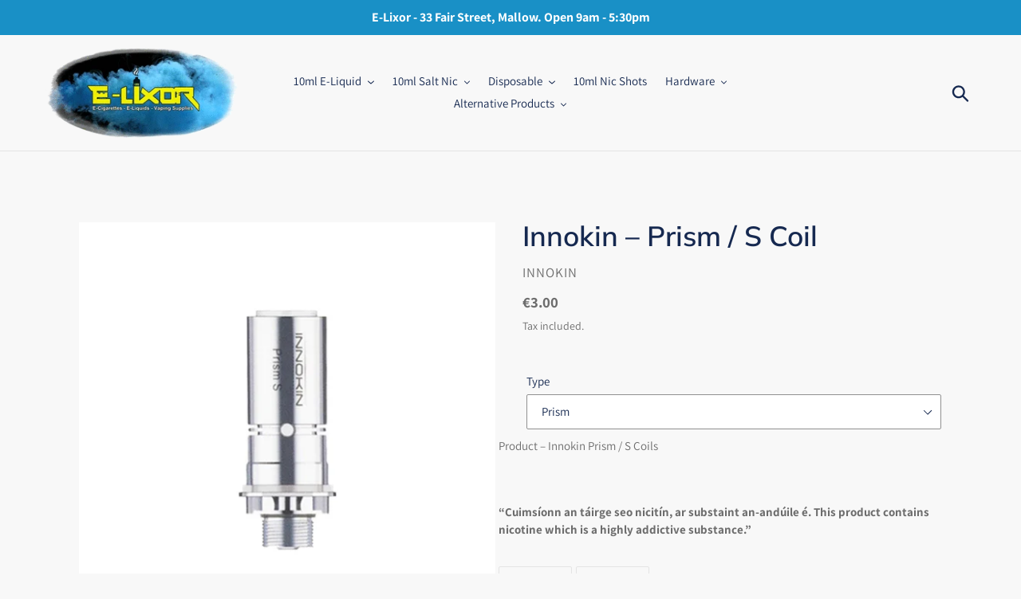

--- FILE ---
content_type: text/html; charset=utf-8
request_url: https://www.e-lixor.com/products/innokin-prism-s-coils-5-pack
body_size: 17549
content:
<!doctype html>
<html class="no-js" lang="en">
<head>
  <meta charset="utf-8">
  <meta http-equiv="X-UA-Compatible" content="IE=edge,chrome=1">
  <meta name="viewport" content="width=device-width,initial-scale=1">
  <meta name="theme-color" content="#da2f0c">
  <link rel="canonical" href="https://www.e-lixor.com/products/innokin-prism-s-coils-5-pack"><link rel="shortcut icon" href="//www.e-lixor.com/cdn/shop/files/favicon-32x32_32x32.png?v=1613690135" type="image/png">

  <link href="//www.e-lixor.com/cdn/shop/t/31/assets/theme.scss.css?v=62007717546193753821762773845" rel="stylesheet" type="text/css" media="all" />

  <script>
    var theme = {
      breakpoints: {
        medium: 750,
        large: 990,
        widescreen: 1400
      },
      strings: {
        addToCart: "Add to cart",
        soldOut: "Sold out",
        unavailable: "Unavailable",
        regularPrice: "Regular price",
        salePrice: "Sale price",
        sale: "Sale",
        showMore: "Show More",
        showLess: "Show Less",
        addressError: "Error looking up that address",
        addressNoResults: "No results for that address",
        addressQueryLimit: "You have exceeded the Google API usage limit. Consider upgrading to a \u003ca href=\"https:\/\/developers.google.com\/maps\/premium\/usage-limits\"\u003ePremium Plan\u003c\/a\u003e.",
        authError: "There was a problem authenticating your Google Maps account.",
        newWindow: "Opens in a new window.",
        external: "Opens external website.",
        newWindowExternal: "Opens external website in a new window.",
        removeLabel: "Remove [product]",
        update: "Update",
        quantity: "Quantity",
        discountedTotal: "Discounted total",
        regularTotal: "Regular total",
        priceColumn: "See Price column for discount details.",
        quantityMinimumMessage: "Quantity must be 1 or more",
        cartError: "There was an error while updating your cart. Please try again.",
        removedItemMessage: "Removed \u003cspan class=\"cart__removed-product-details\"\u003e([quantity]) [link]\u003c\/span\u003e from your cart.",
        unitPrice: "Unit price",
        unitPriceSeparator: "per",
        oneCartCount: "1 item",
        otherCartCount: "[count] items",
        quantityLabel: "Quantity: [count]"
      },
      moneyFormat: "€{{amount}}",
      moneyFormatWithCurrency: "€{{amount}} EUR"
    }

    document.documentElement.className = document.documentElement.className.replace('no-js', 'js');
  </script><script src="//www.e-lixor.com/cdn/shop/t/31/assets/lazysizes.js?v=94224023136283657951590028448" async="async"></script>
  <script src="//www.e-lixor.com/cdn/shop/t/31/assets/vendor.js?v=12001839194546984181590028456" defer="defer"></script>
  <script src="//www.e-lixor.com/cdn/shop/t/31/assets/theme.js?v=104057360740276033241590028452" defer="defer"></script>

  <script>window.performance && window.performance.mark && window.performance.mark('shopify.content_for_header.start');</script><meta id="shopify-digital-wallet" name="shopify-digital-wallet" content="/15651893/digital_wallets/dialog">
<meta name="shopify-checkout-api-token" content="9fa11d0188b956933e9bbd4d2d1b3eec">
<meta id="in-context-paypal-metadata" data-shop-id="15651893" data-venmo-supported="false" data-environment="production" data-locale="en_US" data-paypal-v4="true" data-currency="EUR">
<link rel="alternate" type="application/json+oembed" href="https://www.e-lixor.com/products/innokin-prism-s-coils-5-pack.oembed">
<script async="async" src="/checkouts/internal/preloads.js?locale=en-IE"></script>
<script id="shopify-features" type="application/json">{"accessToken":"9fa11d0188b956933e9bbd4d2d1b3eec","betas":["rich-media-storefront-analytics"],"domain":"www.e-lixor.com","predictiveSearch":true,"shopId":15651893,"locale":"en"}</script>
<script>var Shopify = Shopify || {};
Shopify.shop = "e-lixor-vaping-mallow.myshopify.com";
Shopify.locale = "en";
Shopify.currency = {"active":"EUR","rate":"1.0"};
Shopify.country = "IE";
Shopify.theme = {"name":"Debut","id":80803233834,"schema_name":"Debut","schema_version":"13.3.0","theme_store_id":796,"role":"main"};
Shopify.theme.handle = "null";
Shopify.theme.style = {"id":null,"handle":null};
Shopify.cdnHost = "www.e-lixor.com/cdn";
Shopify.routes = Shopify.routes || {};
Shopify.routes.root = "/";</script>
<script type="module">!function(o){(o.Shopify=o.Shopify||{}).modules=!0}(window);</script>
<script>!function(o){function n(){var o=[];function n(){o.push(Array.prototype.slice.apply(arguments))}return n.q=o,n}var t=o.Shopify=o.Shopify||{};t.loadFeatures=n(),t.autoloadFeatures=n()}(window);</script>
<script id="shop-js-analytics" type="application/json">{"pageType":"product"}</script>
<script defer="defer" async type="module" src="//www.e-lixor.com/cdn/shopifycloud/shop-js/modules/v2/client.init-shop-cart-sync_IZsNAliE.en.esm.js"></script>
<script defer="defer" async type="module" src="//www.e-lixor.com/cdn/shopifycloud/shop-js/modules/v2/chunk.common_0OUaOowp.esm.js"></script>
<script type="module">
  await import("//www.e-lixor.com/cdn/shopifycloud/shop-js/modules/v2/client.init-shop-cart-sync_IZsNAliE.en.esm.js");
await import("//www.e-lixor.com/cdn/shopifycloud/shop-js/modules/v2/chunk.common_0OUaOowp.esm.js");

  window.Shopify.SignInWithShop?.initShopCartSync?.({"fedCMEnabled":true,"windoidEnabled":true});

</script>
<script>(function() {
  var isLoaded = false;
  function asyncLoad() {
    if (isLoaded) return;
    isLoaded = true;
    var urls = ["https:\/\/age-verification.hulkapps.com\/hulk_age_verifier.js?shop=e-lixor-vaping-mallow.myshopify.com","https:\/\/api.omegatheme.com\/facebook-chat\/facebook-chat.js?v=1636026782\u0026shop=e-lixor-vaping-mallow.myshopify.com","https:\/\/product-labels-pro.bsscommerce.com\/js\/product_label.js?shop=e-lixor-vaping-mallow.myshopify.com","https:\/\/cdn.shopify.com\/s\/files\/1\/0184\/4255\/1360\/files\/xmas.v7.min.js?v=1645163498\u0026shop=e-lixor-vaping-mallow.myshopify.com"];
    for (var i = 0; i < urls.length; i++) {
      var s = document.createElement('script');
      s.type = 'text/javascript';
      s.async = true;
      s.src = urls[i];
      var x = document.getElementsByTagName('script')[0];
      x.parentNode.insertBefore(s, x);
    }
  };
  if(window.attachEvent) {
    window.attachEvent('onload', asyncLoad);
  } else {
    window.addEventListener('load', asyncLoad, false);
  }
})();</script>
<script id="__st">var __st={"a":15651893,"offset":0,"reqid":"e2c0eb72-5124-48cd-95ac-d82b05bf3f06-1768414175","pageurl":"www.e-lixor.com\/products\/innokin-prism-s-coils-5-pack","u":"779eaee4c1cf","p":"product","rtyp":"product","rid":4451484958762};</script>
<script>window.ShopifyPaypalV4VisibilityTracking = true;</script>
<script id="form-persister">!function(){'use strict';const t='contact',e='new_comment',n=[[t,t],['blogs',e],['comments',e],[t,'customer']],o='password',r='form_key',c=['recaptcha-v3-token','g-recaptcha-response','h-captcha-response',o],s=()=>{try{return window.sessionStorage}catch{return}},i='__shopify_v',u=t=>t.elements[r],a=function(){const t=[...n].map((([t,e])=>`form[action*='/${t}']:not([data-nocaptcha='true']) input[name='form_type'][value='${e}']`)).join(',');var e;return e=t,()=>e?[...document.querySelectorAll(e)].map((t=>t.form)):[]}();function m(t){const e=u(t);a().includes(t)&&(!e||!e.value)&&function(t){try{if(!s())return;!function(t){const e=s();if(!e)return;const n=u(t);if(!n)return;const o=n.value;o&&e.removeItem(o)}(t);const e=Array.from(Array(32),(()=>Math.random().toString(36)[2])).join('');!function(t,e){u(t)||t.append(Object.assign(document.createElement('input'),{type:'hidden',name:r})),t.elements[r].value=e}(t,e),function(t,e){const n=s();if(!n)return;const r=[...t.querySelectorAll(`input[type='${o}']`)].map((({name:t})=>t)),u=[...c,...r],a={};for(const[o,c]of new FormData(t).entries())u.includes(o)||(a[o]=c);n.setItem(e,JSON.stringify({[i]:1,action:t.action,data:a}))}(t,e)}catch(e){console.error('failed to persist form',e)}}(t)}const f=t=>{if('true'===t.dataset.persistBound)return;const e=function(t,e){const n=function(t){return'function'==typeof t.submit?t.submit:HTMLFormElement.prototype.submit}(t).bind(t);return function(){let t;return()=>{t||(t=!0,(()=>{try{e(),n()}catch(t){(t=>{console.error('form submit failed',t)})(t)}})(),setTimeout((()=>t=!1),250))}}()}(t,(()=>{m(t)}));!function(t,e){if('function'==typeof t.submit&&'function'==typeof e)try{t.submit=e}catch{}}(t,e),t.addEventListener('submit',(t=>{t.preventDefault(),e()})),t.dataset.persistBound='true'};!function(){function t(t){const e=(t=>{const e=t.target;return e instanceof HTMLFormElement?e:e&&e.form})(t);e&&m(e)}document.addEventListener('submit',t),document.addEventListener('DOMContentLoaded',(()=>{const e=a();for(const t of e)f(t);var n;n=document.body,new window.MutationObserver((t=>{for(const e of t)if('childList'===e.type&&e.addedNodes.length)for(const t of e.addedNodes)1===t.nodeType&&'FORM'===t.tagName&&a().includes(t)&&f(t)})).observe(n,{childList:!0,subtree:!0,attributes:!1}),document.removeEventListener('submit',t)}))}()}();</script>
<script integrity="sha256-4kQ18oKyAcykRKYeNunJcIwy7WH5gtpwJnB7kiuLZ1E=" data-source-attribution="shopify.loadfeatures" defer="defer" src="//www.e-lixor.com/cdn/shopifycloud/storefront/assets/storefront/load_feature-a0a9edcb.js" crossorigin="anonymous"></script>
<script data-source-attribution="shopify.dynamic_checkout.dynamic.init">var Shopify=Shopify||{};Shopify.PaymentButton=Shopify.PaymentButton||{isStorefrontPortableWallets:!0,init:function(){window.Shopify.PaymentButton.init=function(){};var t=document.createElement("script");t.src="https://www.e-lixor.com/cdn/shopifycloud/portable-wallets/latest/portable-wallets.en.js",t.type="module",document.head.appendChild(t)}};
</script>
<script data-source-attribution="shopify.dynamic_checkout.buyer_consent">
  function portableWalletsHideBuyerConsent(e){var t=document.getElementById("shopify-buyer-consent"),n=document.getElementById("shopify-subscription-policy-button");t&&n&&(t.classList.add("hidden"),t.setAttribute("aria-hidden","true"),n.removeEventListener("click",e))}function portableWalletsShowBuyerConsent(e){var t=document.getElementById("shopify-buyer-consent"),n=document.getElementById("shopify-subscription-policy-button");t&&n&&(t.classList.remove("hidden"),t.removeAttribute("aria-hidden"),n.addEventListener("click",e))}window.Shopify?.PaymentButton&&(window.Shopify.PaymentButton.hideBuyerConsent=portableWalletsHideBuyerConsent,window.Shopify.PaymentButton.showBuyerConsent=portableWalletsShowBuyerConsent);
</script>
<script data-source-attribution="shopify.dynamic_checkout.cart.bootstrap">document.addEventListener("DOMContentLoaded",(function(){function t(){return document.querySelector("shopify-accelerated-checkout-cart, shopify-accelerated-checkout")}if(t())Shopify.PaymentButton.init();else{new MutationObserver((function(e,n){t()&&(Shopify.PaymentButton.init(),n.disconnect())})).observe(document.body,{childList:!0,subtree:!0})}}));
</script>
<link id="shopify-accelerated-checkout-styles" rel="stylesheet" media="screen" href="https://www.e-lixor.com/cdn/shopifycloud/portable-wallets/latest/accelerated-checkout-backwards-compat.css" crossorigin="anonymous">
<style id="shopify-accelerated-checkout-cart">
        #shopify-buyer-consent {
  margin-top: 1em;
  display: inline-block;
  width: 100%;
}

#shopify-buyer-consent.hidden {
  display: none;
}

#shopify-subscription-policy-button {
  background: none;
  border: none;
  padding: 0;
  text-decoration: underline;
  font-size: inherit;
  cursor: pointer;
}

#shopify-subscription-policy-button::before {
  box-shadow: none;
}

      </style>

<script>window.performance && window.performance.mark && window.performance.mark('shopify.content_for_header.end');</script>
<!-- XO-InsertCode -->



<!-- End: XO-InsertCode Header-->
<meta property="og:image" content="https://cdn.shopify.com/s/files/1/1565/1893/products/T20SCoil.jpg?v=1645267695" />
<meta property="og:image:secure_url" content="https://cdn.shopify.com/s/files/1/1565/1893/products/T20SCoil.jpg?v=1645267695" />
<meta property="og:image:width" content="2040" />
<meta property="og:image:height" content="2040" />
<link href="https://monorail-edge.shopifysvc.com" rel="dns-prefetch">
<script>(function(){if ("sendBeacon" in navigator && "performance" in window) {try {var session_token_from_headers = performance.getEntriesByType('navigation')[0].serverTiming.find(x => x.name == '_s').description;} catch {var session_token_from_headers = undefined;}var session_cookie_matches = document.cookie.match(/_shopify_s=([^;]*)/);var session_token_from_cookie = session_cookie_matches && session_cookie_matches.length === 2 ? session_cookie_matches[1] : "";var session_token = session_token_from_headers || session_token_from_cookie || "";function handle_abandonment_event(e) {var entries = performance.getEntries().filter(function(entry) {return /monorail-edge.shopifysvc.com/.test(entry.name);});if (!window.abandonment_tracked && entries.length === 0) {window.abandonment_tracked = true;var currentMs = Date.now();var navigation_start = performance.timing.navigationStart;var payload = {shop_id: 15651893,url: window.location.href,navigation_start,duration: currentMs - navigation_start,session_token,page_type: "product"};window.navigator.sendBeacon("https://monorail-edge.shopifysvc.com/v1/produce", JSON.stringify({schema_id: "online_store_buyer_site_abandonment/1.1",payload: payload,metadata: {event_created_at_ms: currentMs,event_sent_at_ms: currentMs}}));}}window.addEventListener('pagehide', handle_abandonment_event);}}());</script>
<script id="web-pixels-manager-setup">(function e(e,d,r,n,o){if(void 0===o&&(o={}),!Boolean(null===(a=null===(i=window.Shopify)||void 0===i?void 0:i.analytics)||void 0===a?void 0:a.replayQueue)){var i,a;window.Shopify=window.Shopify||{};var t=window.Shopify;t.analytics=t.analytics||{};var s=t.analytics;s.replayQueue=[],s.publish=function(e,d,r){return s.replayQueue.push([e,d,r]),!0};try{self.performance.mark("wpm:start")}catch(e){}var l=function(){var e={modern:/Edge?\/(1{2}[4-9]|1[2-9]\d|[2-9]\d{2}|\d{4,})\.\d+(\.\d+|)|Firefox\/(1{2}[4-9]|1[2-9]\d|[2-9]\d{2}|\d{4,})\.\d+(\.\d+|)|Chrom(ium|e)\/(9{2}|\d{3,})\.\d+(\.\d+|)|(Maci|X1{2}).+ Version\/(15\.\d+|(1[6-9]|[2-9]\d|\d{3,})\.\d+)([,.]\d+|)( \(\w+\)|)( Mobile\/\w+|) Safari\/|Chrome.+OPR\/(9{2}|\d{3,})\.\d+\.\d+|(CPU[ +]OS|iPhone[ +]OS|CPU[ +]iPhone|CPU IPhone OS|CPU iPad OS)[ +]+(15[._]\d+|(1[6-9]|[2-9]\d|\d{3,})[._]\d+)([._]\d+|)|Android:?[ /-](13[3-9]|1[4-9]\d|[2-9]\d{2}|\d{4,})(\.\d+|)(\.\d+|)|Android.+Firefox\/(13[5-9]|1[4-9]\d|[2-9]\d{2}|\d{4,})\.\d+(\.\d+|)|Android.+Chrom(ium|e)\/(13[3-9]|1[4-9]\d|[2-9]\d{2}|\d{4,})\.\d+(\.\d+|)|SamsungBrowser\/([2-9]\d|\d{3,})\.\d+/,legacy:/Edge?\/(1[6-9]|[2-9]\d|\d{3,})\.\d+(\.\d+|)|Firefox\/(5[4-9]|[6-9]\d|\d{3,})\.\d+(\.\d+|)|Chrom(ium|e)\/(5[1-9]|[6-9]\d|\d{3,})\.\d+(\.\d+|)([\d.]+$|.*Safari\/(?![\d.]+ Edge\/[\d.]+$))|(Maci|X1{2}).+ Version\/(10\.\d+|(1[1-9]|[2-9]\d|\d{3,})\.\d+)([,.]\d+|)( \(\w+\)|)( Mobile\/\w+|) Safari\/|Chrome.+OPR\/(3[89]|[4-9]\d|\d{3,})\.\d+\.\d+|(CPU[ +]OS|iPhone[ +]OS|CPU[ +]iPhone|CPU IPhone OS|CPU iPad OS)[ +]+(10[._]\d+|(1[1-9]|[2-9]\d|\d{3,})[._]\d+)([._]\d+|)|Android:?[ /-](13[3-9]|1[4-9]\d|[2-9]\d{2}|\d{4,})(\.\d+|)(\.\d+|)|Mobile Safari.+OPR\/([89]\d|\d{3,})\.\d+\.\d+|Android.+Firefox\/(13[5-9]|1[4-9]\d|[2-9]\d{2}|\d{4,})\.\d+(\.\d+|)|Android.+Chrom(ium|e)\/(13[3-9]|1[4-9]\d|[2-9]\d{2}|\d{4,})\.\d+(\.\d+|)|Android.+(UC? ?Browser|UCWEB|U3)[ /]?(15\.([5-9]|\d{2,})|(1[6-9]|[2-9]\d|\d{3,})\.\d+)\.\d+|SamsungBrowser\/(5\.\d+|([6-9]|\d{2,})\.\d+)|Android.+MQ{2}Browser\/(14(\.(9|\d{2,})|)|(1[5-9]|[2-9]\d|\d{3,})(\.\d+|))(\.\d+|)|K[Aa][Ii]OS\/(3\.\d+|([4-9]|\d{2,})\.\d+)(\.\d+|)/},d=e.modern,r=e.legacy,n=navigator.userAgent;return n.match(d)?"modern":n.match(r)?"legacy":"unknown"}(),u="modern"===l?"modern":"legacy",c=(null!=n?n:{modern:"",legacy:""})[u],f=function(e){return[e.baseUrl,"/wpm","/b",e.hashVersion,"modern"===e.buildTarget?"m":"l",".js"].join("")}({baseUrl:d,hashVersion:r,buildTarget:u}),m=function(e){var d=e.version,r=e.bundleTarget,n=e.surface,o=e.pageUrl,i=e.monorailEndpoint;return{emit:function(e){var a=e.status,t=e.errorMsg,s=(new Date).getTime(),l=JSON.stringify({metadata:{event_sent_at_ms:s},events:[{schema_id:"web_pixels_manager_load/3.1",payload:{version:d,bundle_target:r,page_url:o,status:a,surface:n,error_msg:t},metadata:{event_created_at_ms:s}}]});if(!i)return console&&console.warn&&console.warn("[Web Pixels Manager] No Monorail endpoint provided, skipping logging."),!1;try{return self.navigator.sendBeacon.bind(self.navigator)(i,l)}catch(e){}var u=new XMLHttpRequest;try{return u.open("POST",i,!0),u.setRequestHeader("Content-Type","text/plain"),u.send(l),!0}catch(e){return console&&console.warn&&console.warn("[Web Pixels Manager] Got an unhandled error while logging to Monorail."),!1}}}}({version:r,bundleTarget:l,surface:e.surface,pageUrl:self.location.href,monorailEndpoint:e.monorailEndpoint});try{o.browserTarget=l,function(e){var d=e.src,r=e.async,n=void 0===r||r,o=e.onload,i=e.onerror,a=e.sri,t=e.scriptDataAttributes,s=void 0===t?{}:t,l=document.createElement("script"),u=document.querySelector("head"),c=document.querySelector("body");if(l.async=n,l.src=d,a&&(l.integrity=a,l.crossOrigin="anonymous"),s)for(var f in s)if(Object.prototype.hasOwnProperty.call(s,f))try{l.dataset[f]=s[f]}catch(e){}if(o&&l.addEventListener("load",o),i&&l.addEventListener("error",i),u)u.appendChild(l);else{if(!c)throw new Error("Did not find a head or body element to append the script");c.appendChild(l)}}({src:f,async:!0,onload:function(){if(!function(){var e,d;return Boolean(null===(d=null===(e=window.Shopify)||void 0===e?void 0:e.analytics)||void 0===d?void 0:d.initialized)}()){var d=window.webPixelsManager.init(e)||void 0;if(d){var r=window.Shopify.analytics;r.replayQueue.forEach((function(e){var r=e[0],n=e[1],o=e[2];d.publishCustomEvent(r,n,o)})),r.replayQueue=[],r.publish=d.publishCustomEvent,r.visitor=d.visitor,r.initialized=!0}}},onerror:function(){return m.emit({status:"failed",errorMsg:"".concat(f," has failed to load")})},sri:function(e){var d=/^sha384-[A-Za-z0-9+/=]+$/;return"string"==typeof e&&d.test(e)}(c)?c:"",scriptDataAttributes:o}),m.emit({status:"loading"})}catch(e){m.emit({status:"failed",errorMsg:(null==e?void 0:e.message)||"Unknown error"})}}})({shopId: 15651893,storefrontBaseUrl: "https://www.e-lixor.com",extensionsBaseUrl: "https://extensions.shopifycdn.com/cdn/shopifycloud/web-pixels-manager",monorailEndpoint: "https://monorail-edge.shopifysvc.com/unstable/produce_batch",surface: "storefront-renderer",enabledBetaFlags: ["2dca8a86","a0d5f9d2"],webPixelsConfigList: [{"id":"175276369","eventPayloadVersion":"v1","runtimeContext":"LAX","scriptVersion":"1","type":"CUSTOM","privacyPurposes":["MARKETING"],"name":"Meta pixel (migrated)"},{"id":"shopify-app-pixel","configuration":"{}","eventPayloadVersion":"v1","runtimeContext":"STRICT","scriptVersion":"0450","apiClientId":"shopify-pixel","type":"APP","privacyPurposes":["ANALYTICS","MARKETING"]},{"id":"shopify-custom-pixel","eventPayloadVersion":"v1","runtimeContext":"LAX","scriptVersion":"0450","apiClientId":"shopify-pixel","type":"CUSTOM","privacyPurposes":["ANALYTICS","MARKETING"]}],isMerchantRequest: false,initData: {"shop":{"name":"E-Lixor Vaping","paymentSettings":{"currencyCode":"EUR"},"myshopifyDomain":"e-lixor-vaping-mallow.myshopify.com","countryCode":"IE","storefrontUrl":"https:\/\/www.e-lixor.com"},"customer":null,"cart":null,"checkout":null,"productVariants":[{"price":{"amount":3.0,"currencyCode":"EUR"},"product":{"title":"Innokin – Prism \/  S Coil","vendor":"Innokin","id":"4451484958762","untranslatedTitle":"Innokin – Prism \/  S Coil","url":"\/products\/innokin-prism-s-coils-5-pack","type":"Coils"},"id":"31538580488234","image":{"src":"\/\/www.e-lixor.com\/cdn\/shop\/products\/T20SCoil.jpg?v=1645267695"},"sku":null,"title":"Prism","untranslatedTitle":"Prism"},{"price":{"amount":3.0,"currencyCode":"EUR"},"product":{"title":"Innokin – Prism \/  S Coil","vendor":"Innokin","id":"4451484958762","untranslatedTitle":"Innokin – Prism \/  S Coil","url":"\/products\/innokin-prism-s-coils-5-pack","type":"Coils"},"id":"31538580553770","image":{"src":"\/\/www.e-lixor.com\/cdn\/shop\/products\/T20SCoil.jpg?v=1645267695"},"sku":null,"title":"Prism S","untranslatedTitle":"Prism S"}],"purchasingCompany":null},},"https://www.e-lixor.com/cdn","7cecd0b6w90c54c6cpe92089d5m57a67346",{"modern":"","legacy":""},{"shopId":"15651893","storefrontBaseUrl":"https:\/\/www.e-lixor.com","extensionBaseUrl":"https:\/\/extensions.shopifycdn.com\/cdn\/shopifycloud\/web-pixels-manager","surface":"storefront-renderer","enabledBetaFlags":"[\"2dca8a86\", \"a0d5f9d2\"]","isMerchantRequest":"false","hashVersion":"7cecd0b6w90c54c6cpe92089d5m57a67346","publish":"custom","events":"[[\"page_viewed\",{}],[\"product_viewed\",{\"productVariant\":{\"price\":{\"amount\":3.0,\"currencyCode\":\"EUR\"},\"product\":{\"title\":\"Innokin – Prism \/  S Coil\",\"vendor\":\"Innokin\",\"id\":\"4451484958762\",\"untranslatedTitle\":\"Innokin – Prism \/  S Coil\",\"url\":\"\/products\/innokin-prism-s-coils-5-pack\",\"type\":\"Coils\"},\"id\":\"31538580488234\",\"image\":{\"src\":\"\/\/www.e-lixor.com\/cdn\/shop\/products\/T20SCoil.jpg?v=1645267695\"},\"sku\":null,\"title\":\"Prism\",\"untranslatedTitle\":\"Prism\"}}]]"});</script><script>
  window.ShopifyAnalytics = window.ShopifyAnalytics || {};
  window.ShopifyAnalytics.meta = window.ShopifyAnalytics.meta || {};
  window.ShopifyAnalytics.meta.currency = 'EUR';
  var meta = {"product":{"id":4451484958762,"gid":"gid:\/\/shopify\/Product\/4451484958762","vendor":"Innokin","type":"Coils","handle":"innokin-prism-s-coils-5-pack","variants":[{"id":31538580488234,"price":300,"name":"Innokin – Prism \/  S Coil - Prism","public_title":"Prism","sku":null},{"id":31538580553770,"price":300,"name":"Innokin – Prism \/  S Coil - Prism S","public_title":"Prism S","sku":null}],"remote":false},"page":{"pageType":"product","resourceType":"product","resourceId":4451484958762,"requestId":"e2c0eb72-5124-48cd-95ac-d82b05bf3f06-1768414175"}};
  for (var attr in meta) {
    window.ShopifyAnalytics.meta[attr] = meta[attr];
  }
</script>
<script class="analytics">
  (function () {
    var customDocumentWrite = function(content) {
      var jquery = null;

      if (window.jQuery) {
        jquery = window.jQuery;
      } else if (window.Checkout && window.Checkout.$) {
        jquery = window.Checkout.$;
      }

      if (jquery) {
        jquery('body').append(content);
      }
    };

    var hasLoggedConversion = function(token) {
      if (token) {
        return document.cookie.indexOf('loggedConversion=' + token) !== -1;
      }
      return false;
    }

    var setCookieIfConversion = function(token) {
      if (token) {
        var twoMonthsFromNow = new Date(Date.now());
        twoMonthsFromNow.setMonth(twoMonthsFromNow.getMonth() + 2);

        document.cookie = 'loggedConversion=' + token + '; expires=' + twoMonthsFromNow;
      }
    }

    var trekkie = window.ShopifyAnalytics.lib = window.trekkie = window.trekkie || [];
    if (trekkie.integrations) {
      return;
    }
    trekkie.methods = [
      'identify',
      'page',
      'ready',
      'track',
      'trackForm',
      'trackLink'
    ];
    trekkie.factory = function(method) {
      return function() {
        var args = Array.prototype.slice.call(arguments);
        args.unshift(method);
        trekkie.push(args);
        return trekkie;
      };
    };
    for (var i = 0; i < trekkie.methods.length; i++) {
      var key = trekkie.methods[i];
      trekkie[key] = trekkie.factory(key);
    }
    trekkie.load = function(config) {
      trekkie.config = config || {};
      trekkie.config.initialDocumentCookie = document.cookie;
      var first = document.getElementsByTagName('script')[0];
      var script = document.createElement('script');
      script.type = 'text/javascript';
      script.onerror = function(e) {
        var scriptFallback = document.createElement('script');
        scriptFallback.type = 'text/javascript';
        scriptFallback.onerror = function(error) {
                var Monorail = {
      produce: function produce(monorailDomain, schemaId, payload) {
        var currentMs = new Date().getTime();
        var event = {
          schema_id: schemaId,
          payload: payload,
          metadata: {
            event_created_at_ms: currentMs,
            event_sent_at_ms: currentMs
          }
        };
        return Monorail.sendRequest("https://" + monorailDomain + "/v1/produce", JSON.stringify(event));
      },
      sendRequest: function sendRequest(endpointUrl, payload) {
        // Try the sendBeacon API
        if (window && window.navigator && typeof window.navigator.sendBeacon === 'function' && typeof window.Blob === 'function' && !Monorail.isIos12()) {
          var blobData = new window.Blob([payload], {
            type: 'text/plain'
          });

          if (window.navigator.sendBeacon(endpointUrl, blobData)) {
            return true;
          } // sendBeacon was not successful

        } // XHR beacon

        var xhr = new XMLHttpRequest();

        try {
          xhr.open('POST', endpointUrl);
          xhr.setRequestHeader('Content-Type', 'text/plain');
          xhr.send(payload);
        } catch (e) {
          console.log(e);
        }

        return false;
      },
      isIos12: function isIos12() {
        return window.navigator.userAgent.lastIndexOf('iPhone; CPU iPhone OS 12_') !== -1 || window.navigator.userAgent.lastIndexOf('iPad; CPU OS 12_') !== -1;
      }
    };
    Monorail.produce('monorail-edge.shopifysvc.com',
      'trekkie_storefront_load_errors/1.1',
      {shop_id: 15651893,
      theme_id: 80803233834,
      app_name: "storefront",
      context_url: window.location.href,
      source_url: "//www.e-lixor.com/cdn/s/trekkie.storefront.55c6279c31a6628627b2ba1c5ff367020da294e2.min.js"});

        };
        scriptFallback.async = true;
        scriptFallback.src = '//www.e-lixor.com/cdn/s/trekkie.storefront.55c6279c31a6628627b2ba1c5ff367020da294e2.min.js';
        first.parentNode.insertBefore(scriptFallback, first);
      };
      script.async = true;
      script.src = '//www.e-lixor.com/cdn/s/trekkie.storefront.55c6279c31a6628627b2ba1c5ff367020da294e2.min.js';
      first.parentNode.insertBefore(script, first);
    };
    trekkie.load(
      {"Trekkie":{"appName":"storefront","development":false,"defaultAttributes":{"shopId":15651893,"isMerchantRequest":null,"themeId":80803233834,"themeCityHash":"5261108233558676239","contentLanguage":"en","currency":"EUR","eventMetadataId":"cb4f542f-0a9d-4f6b-9850-a898b2c63198"},"isServerSideCookieWritingEnabled":true,"monorailRegion":"shop_domain","enabledBetaFlags":["65f19447"]},"Session Attribution":{},"S2S":{"facebookCapiEnabled":false,"source":"trekkie-storefront-renderer","apiClientId":580111}}
    );

    var loaded = false;
    trekkie.ready(function() {
      if (loaded) return;
      loaded = true;

      window.ShopifyAnalytics.lib = window.trekkie;

      var originalDocumentWrite = document.write;
      document.write = customDocumentWrite;
      try { window.ShopifyAnalytics.merchantGoogleAnalytics.call(this); } catch(error) {};
      document.write = originalDocumentWrite;

      window.ShopifyAnalytics.lib.page(null,{"pageType":"product","resourceType":"product","resourceId":4451484958762,"requestId":"e2c0eb72-5124-48cd-95ac-d82b05bf3f06-1768414175","shopifyEmitted":true});

      var match = window.location.pathname.match(/checkouts\/(.+)\/(thank_you|post_purchase)/)
      var token = match? match[1]: undefined;
      if (!hasLoggedConversion(token)) {
        setCookieIfConversion(token);
        window.ShopifyAnalytics.lib.track("Viewed Product",{"currency":"EUR","variantId":31538580488234,"productId":4451484958762,"productGid":"gid:\/\/shopify\/Product\/4451484958762","name":"Innokin – Prism \/  S Coil - Prism","price":"3.00","sku":null,"brand":"Innokin","variant":"Prism","category":"Coils","nonInteraction":true,"remote":false},undefined,undefined,{"shopifyEmitted":true});
      window.ShopifyAnalytics.lib.track("monorail:\/\/trekkie_storefront_viewed_product\/1.1",{"currency":"EUR","variantId":31538580488234,"productId":4451484958762,"productGid":"gid:\/\/shopify\/Product\/4451484958762","name":"Innokin – Prism \/  S Coil - Prism","price":"3.00","sku":null,"brand":"Innokin","variant":"Prism","category":"Coils","nonInteraction":true,"remote":false,"referer":"https:\/\/www.e-lixor.com\/products\/innokin-prism-s-coils-5-pack"});
      }
    });


        var eventsListenerScript = document.createElement('script');
        eventsListenerScript.async = true;
        eventsListenerScript.src = "//www.e-lixor.com/cdn/shopifycloud/storefront/assets/shop_events_listener-3da45d37.js";
        document.getElementsByTagName('head')[0].appendChild(eventsListenerScript);

})();</script>
  <script>
  if (!window.ga || (window.ga && typeof window.ga !== 'function')) {
    window.ga = function ga() {
      (window.ga.q = window.ga.q || []).push(arguments);
      if (window.Shopify && window.Shopify.analytics && typeof window.Shopify.analytics.publish === 'function') {
        window.Shopify.analytics.publish("ga_stub_called", {}, {sendTo: "google_osp_migration"});
      }
      console.error("Shopify's Google Analytics stub called with:", Array.from(arguments), "\nSee https://help.shopify.com/manual/promoting-marketing/pixels/pixel-migration#google for more information.");
    };
    if (window.Shopify && window.Shopify.analytics && typeof window.Shopify.analytics.publish === 'function') {
      window.Shopify.analytics.publish("ga_stub_initialized", {}, {sendTo: "google_osp_migration"});
    }
  }
</script>
<script
  defer
  src="https://www.e-lixor.com/cdn/shopifycloud/perf-kit/shopify-perf-kit-3.0.3.min.js"
  data-application="storefront-renderer"
  data-shop-id="15651893"
  data-render-region="gcp-us-east1"
  data-page-type="product"
  data-theme-instance-id="80803233834"
  data-theme-name="Debut"
  data-theme-version="13.3.0"
  data-monorail-region="shop_domain"
  data-resource-timing-sampling-rate="10"
  data-shs="true"
  data-shs-beacon="true"
  data-shs-export-with-fetch="true"
  data-shs-logs-sample-rate="1"
  data-shs-beacon-endpoint="https://www.e-lixor.com/api/collect"
></script>
</head>

<body class="template-product">
<!-- XO-InsertCode -->



<!-- End: XO-InsertCode Body-->

  <a class="in-page-link visually-hidden skip-link" href="#MainContent">Skip to content</a>

  <div id="SearchDrawer" class="search-bar drawer drawer--top" role="dialog" aria-modal="true" aria-label="Search">
    <div class="search-bar__table">
      <div class="search-bar__table-cell search-bar__form-wrapper">
        <form class="search search-bar__form" action="/search" method="get" role="search">
          <input class="search__input search-bar__input" type="search" name="q" value="" placeholder="Search" aria-label="Search">
          <button class="search-bar__submit search__submit btn--link" type="submit">
            <svg aria-hidden="true" focusable="false" role="presentation" class="icon icon-search" viewBox="0 0 37 40"><path d="M35.6 36l-9.8-9.8c4.1-5.4 3.6-13.2-1.3-18.1-5.4-5.4-14.2-5.4-19.7 0-5.4 5.4-5.4 14.2 0 19.7 2.6 2.6 6.1 4.1 9.8 4.1 3 0 5.9-1 8.3-2.8l9.8 9.8c.4.4.9.6 1.4.6s1-.2 1.4-.6c.9-.9.9-2.1.1-2.9zm-20.9-8.2c-2.6 0-5.1-1-7-2.9-3.9-3.9-3.9-10.1 0-14C9.6 9 12.2 8 14.7 8s5.1 1 7 2.9c3.9 3.9 3.9 10.1 0 14-1.9 1.9-4.4 2.9-7 2.9z"/></svg>
            <span class="icon__fallback-text">Submit</span>
          </button>
        </form>
      </div>
      <div class="search-bar__table-cell text-right">
        <button type="button" class="btn--link search-bar__close js-drawer-close">
          <svg aria-hidden="true" focusable="false" role="presentation" class="icon icon-close" viewBox="0 0 40 40"><path d="M23.868 20.015L39.117 4.78c1.11-1.108 1.11-2.77 0-3.877-1.109-1.108-2.773-1.108-3.882 0L19.986 16.137 4.737.904C3.628-.204 1.965-.204.856.904c-1.11 1.108-1.11 2.77 0 3.877l15.249 15.234L.855 35.248c-1.108 1.108-1.108 2.77 0 3.877.555.554 1.248.831 1.942.831s1.386-.277 1.94-.83l15.25-15.234 15.248 15.233c.555.554 1.248.831 1.941.831s1.387-.277 1.941-.83c1.11-1.109 1.11-2.77 0-3.878L23.868 20.015z" class="layer"/></svg>
          <span class="icon__fallback-text">Close search</span>
        </button>
      </div>
    </div>
  </div><style data-shopify>

  .cart-popup {
    box-shadow: 1px 1px 10px 2px rgba(228, 228, 228, 0.5);
  }</style><div class="cart-popup-wrapper cart-popup-wrapper--hidden" role="dialog" aria-modal="true" aria-labelledby="CartPopupHeading" data-cart-popup-wrapper>
  <div class="cart-popup" data-cart-popup tabindex="-1">
    <h2 id="CartPopupHeading" class="cart-popup__heading">Just added to your cart</h2>
    <button class="cart-popup__close" aria-label="Close" data-cart-popup-close><svg aria-hidden="true" focusable="false" role="presentation" class="icon icon-close" viewBox="0 0 40 40"><path d="M23.868 20.015L39.117 4.78c1.11-1.108 1.11-2.77 0-3.877-1.109-1.108-2.773-1.108-3.882 0L19.986 16.137 4.737.904C3.628-.204 1.965-.204.856.904c-1.11 1.108-1.11 2.77 0 3.877l15.249 15.234L.855 35.248c-1.108 1.108-1.108 2.77 0 3.877.555.554 1.248.831 1.942.831s1.386-.277 1.94-.83l15.25-15.234 15.248 15.233c.555.554 1.248.831 1.941.831s1.387-.277 1.941-.83c1.11-1.109 1.11-2.77 0-3.878L23.868 20.015z" class="layer"/></svg></button>

    <div class="cart-popup-item">
      <div class="cart-popup-item__image-wrapper hide" data-cart-popup-image-wrapper>
        <div class="cart-popup-item__image cart-popup-item__image--placeholder" data-cart-popup-image-placeholder>
          <div data-placeholder-size></div>
          <div class="placeholder-background placeholder-background--animation"></div>
        </div>
      </div>
      <div class="cart-popup-item__description">
        <div>
          <div class="cart-popup-item__title" data-cart-popup-title></div>
          <ul class="product-details" aria-label="Product details" data-cart-popup-product-details></ul>
        </div>
        <div class="cart-popup-item__quantity">
          <span class="visually-hidden" data-cart-popup-quantity-label></span>
          <span aria-hidden="true">Qty:</span>
          <span aria-hidden="true" data-cart-popup-quantity></span>
        </div>
      </div>
    </div>

    <a href="/cart" class="cart-popup__cta-link btn btn--secondary-accent">
      View cart (<span data-cart-popup-cart-quantity></span>)
    </a>

    <div class="cart-popup__dismiss">
      <button class="cart-popup__dismiss-button text-link text-link--accent" data-cart-popup-dismiss>
        Continue shopping
      </button>
    </div>
  </div>
</div>

<div id="shopify-section-header" class="shopify-section">
  <style>
    
      .site-header__logo-image {
        max-width: 250px;
      }
    

    
      .site-header__logo-image {
        margin: 0;
      }
    
  </style>


<div data-section-id="header" data-section-type="header-section">
  
    
      <style>
        .announcement-bar {
          background-color: #1990c6;
        }

        .announcement-bar--link:hover {
          

          
            
            background-color: #28a9e4;
          
        }

        .announcement-bar__message {
          color: #ffffff;
        }
      </style>

      
        <div class="announcement-bar">
      

        <p class="announcement-bar__message">E-Lixor - 33 Fair Street, Mallow.  Open 9am - 5:30pm</p>

      
        </div>
      

    
  

  <header class="site-header border-bottom logo--left" role="banner">
    <div class="grid grid--no-gutters grid--table site-header__mobile-nav">
      

      <div class="grid__item medium-up--one-quarter logo-align--left">
        
        
          <div class="h2 site-header__logo">
        
          
<a href="/" class="site-header__logo-image">
              
              <img class="lazyload js"
                   src="//www.e-lixor.com/cdn/shop/files/T1_300x300.gif?v=1613690822"
                   data-src="//www.e-lixor.com/cdn/shop/files/T1_{width}x.gif?v=1613690822"
                   data-widths="[180, 360, 540, 720, 900, 1080, 1296, 1512, 1728, 2048]"
                   data-aspectratio="2.1693548387096775"
                   data-sizes="auto"
                   alt="E-Lixor Vaping"
                   style="width: 600px;"> 
              <noscript>
                
                <img src="//www.e-lixor.com/cdn/shop/files/T1_250x.gif?v=1613690822"
                     srcset="//www.e-lixor.com/cdn/shop/files/T1_250x.gif?v=1613690822 1x, //www.e-lixor.com/cdn/shop/files/T1_250x@2x.gif?v=1613690822 2x"
                     alt="E-Lixor Vaping"
                     style="width: 600px;">
              </noscript>
            </a>
          
        
          </div>
        
      </div>

      
        <nav class="grid__item medium-up--one-half small--hide" id="AccessibleNav" role="navigation">
          <ul class="site-nav list--inline " id="SiteNav">
  



    
      <li class="site-nav--has-dropdown" data-has-dropdowns>
        <button class="site-nav__link site-nav__link--main site-nav__link--button" type="button" aria-expanded="false" aria-controls="SiteNavLabel-10ml-e-liquid">
          <span class="site-nav__label">10ml E-Liquid</span><svg aria-hidden="true" focusable="false" role="presentation" class="icon icon--wide icon-chevron-down" viewBox="0 0 498.98 284.49"><defs><style>.cls-1{fill:#231f20}</style></defs><path class="cls-1" d="M80.93 271.76A35 35 0 0 1 140.68 247l189.74 189.75L520.16 247a35 35 0 1 1 49.5 49.5L355.17 511a35 35 0 0 1-49.5 0L91.18 296.5a34.89 34.89 0 0 1-10.25-24.74z" transform="translate(-80.93 -236.76)"/></svg>
        </button>

        <div class="site-nav__dropdown" id="SiteNavLabel-10ml-e-liquid">
          
            <ul>
              
                <li>
                  <a href="/collections/ivg-50-50"
                  class="site-nav__link site-nav__child-link"
                  
                >
                    <span class="site-nav__label">IVG 50/50</span>
                  </a>
                </li>
              
                <li>
                  <a href="/collections/vampire-vape"
                  class="site-nav__link site-nav__child-link"
                  
                >
                    <span class="site-nav__label">Vampire Vape</span>
                  </a>
                </li>
              
                <li>
                  <a href="/collections/hale"
                  class="site-nav__link site-nav__child-link site-nav__link--last"
                  
                >
                    <span class="site-nav__label">HALE</span>
                  </a>
                </li>
              
            </ul>
          
        </div>
      </li>
    
  



    
      <li class="site-nav--has-dropdown" data-has-dropdowns>
        <button class="site-nav__link site-nav__link--main site-nav__link--button" type="button" aria-expanded="false" aria-controls="SiteNavLabel-10ml-salt-nic">
          <span class="site-nav__label">10ml Salt Nic</span><svg aria-hidden="true" focusable="false" role="presentation" class="icon icon--wide icon-chevron-down" viewBox="0 0 498.98 284.49"><defs><style>.cls-1{fill:#231f20}</style></defs><path class="cls-1" d="M80.93 271.76A35 35 0 0 1 140.68 247l189.74 189.75L520.16 247a35 35 0 1 1 49.5 49.5L355.17 511a35 35 0 0 1-49.5 0L91.18 296.5a34.89 34.89 0 0 1-10.25-24.74z" transform="translate(-80.93 -236.76)"/></svg>
        </button>

        <div class="site-nav__dropdown" id="SiteNavLabel-10ml-salt-nic">
          
            <ul>
              
                <li>
                  <a href="/collections/gold-bar-salts"
                  class="site-nav__link site-nav__child-link"
                  
                >
                    <span class="site-nav__label">Gold Bar Salts</span>
                  </a>
                </li>
              
                <li>
                  <a href="/collections/ritchy-boosted-salt"
                  class="site-nav__link site-nav__child-link"
                  
                >
                    <span class="site-nav__label">Ritchy Boosted Salt</span>
                  </a>
                </li>
              
                <li>
                  <a href="/collections/slushie-bar-salts"
                  class="site-nav__link site-nav__child-link"
                  
                >
                    <span class="site-nav__label">Slushie Bar Salts</span>
                  </a>
                </li>
              
                <li>
                  <a href="/collections/drifter-bar-juice"
                  class="site-nav__link site-nav__child-link"
                  
                >
                    <span class="site-nav__label">Drifter Bar Salts</span>
                  </a>
                </li>
              
                <li>
                  <a href="/collections/maryliq"
                  class="site-nav__link site-nav__child-link"
                  
                >
                    <span class="site-nav__label">MaryLiq</span>
                  </a>
                </li>
              
                <li>
                  <a href="/collections/elfliq"
                  class="site-nav__link site-nav__child-link"
                  
                >
                    <span class="site-nav__label">Elfliq</span>
                  </a>
                </li>
              
                <li>
                  <a href="/collections/ivg-salts"
                  class="site-nav__link site-nav__child-link"
                  
                >
                    <span class="site-nav__label">IVG Salt</span>
                  </a>
                </li>
              
                <li>
                  <a href="/collections/ivg-bar-favorites"
                  class="site-nav__link site-nav__child-link site-nav__link--last"
                  
                >
                    <span class="site-nav__label">IVG Bar Favorites</span>
                  </a>
                </li>
              
            </ul>
          
        </div>
      </li>
    
  



    
      <li class="site-nav--has-dropdown" data-has-dropdowns>
        <button class="site-nav__link site-nav__link--main site-nav__link--button" type="button" aria-expanded="false" aria-controls="SiteNavLabel-disposable">
          <span class="site-nav__label">Disposable</span><svg aria-hidden="true" focusable="false" role="presentation" class="icon icon--wide icon-chevron-down" viewBox="0 0 498.98 284.49"><defs><style>.cls-1{fill:#231f20}</style></defs><path class="cls-1" d="M80.93 271.76A35 35 0 0 1 140.68 247l189.74 189.75L520.16 247a35 35 0 1 1 49.5 49.5L355.17 511a35 35 0 0 1-49.5 0L91.18 296.5a34.89 34.89 0 0 1-10.25-24.74z" transform="translate(-80.93 -236.76)"/></svg>
        </button>

        <div class="site-nav__dropdown" id="SiteNavLabel-disposable">
          
            <ul>
              
                <li>
                  <a href="/collections/lost-mary"
                  class="site-nav__link site-nav__child-link"
                  
                >
                    <span class="site-nav__label">Lost Mary</span>
                  </a>
                </li>
              
                <li>
                  <a href="/collections/lost-mary-bm6000"
                  class="site-nav__link site-nav__child-link site-nav__link--last"
                  
                >
                    <span class="site-nav__label">Lost Mary BM6000</span>
                  </a>
                </li>
              
            </ul>
          
        </div>
      </li>
    
  



    
      <li >
        <a href="/collections/nic-shots"
          class="site-nav__link site-nav__link--main"
          
        >
          <span class="site-nav__label">10ml Nic Shots</span>
        </a>
      </li>
    
  



    
      <li class="site-nav--has-dropdown" data-has-dropdowns>
        <button class="site-nav__link site-nav__link--main site-nav__link--button" type="button" aria-expanded="false" aria-controls="SiteNavLabel-hardware">
          <span class="site-nav__label">Hardware</span><svg aria-hidden="true" focusable="false" role="presentation" class="icon icon--wide icon-chevron-down" viewBox="0 0 498.98 284.49"><defs><style>.cls-1{fill:#231f20}</style></defs><path class="cls-1" d="M80.93 271.76A35 35 0 0 1 140.68 247l189.74 189.75L520.16 247a35 35 0 1 1 49.5 49.5L355.17 511a35 35 0 0 1-49.5 0L91.18 296.5a34.89 34.89 0 0 1-10.25-24.74z" transform="translate(-80.93 -236.76)"/></svg>
        </button>

        <div class="site-nav__dropdown" id="SiteNavLabel-hardware">
          
            <ul>
              
                <li>
                  <a href="/collections/hardware"
                  class="site-nav__link site-nav__child-link"
                  
                >
                    <span class="site-nav__label">Devices</span>
                  </a>
                </li>
              
                <li>
                  <a href="/collections/tanks"
                  class="site-nav__link site-nav__child-link"
                  
                >
                    <span class="site-nav__label">Tanks</span>
                  </a>
                </li>
              
                <li>
                  <a href="/collections/coils"
                  class="site-nav__link site-nav__child-link site-nav__link--last"
                  
                >
                    <span class="site-nav__label">Coils</span>
                  </a>
                </li>
              
            </ul>
          
        </div>
      </li>
    
  



    
      <li class="site-nav--has-dropdown" data-has-dropdowns>
        <button class="site-nav__link site-nav__link--main site-nav__link--button" type="button" aria-expanded="false" aria-controls="SiteNavLabel-alternative-products">
          <span class="site-nav__label">Alternative Products</span><svg aria-hidden="true" focusable="false" role="presentation" class="icon icon--wide icon-chevron-down" viewBox="0 0 498.98 284.49"><defs><style>.cls-1{fill:#231f20}</style></defs><path class="cls-1" d="M80.93 271.76A35 35 0 0 1 140.68 247l189.74 189.75L520.16 247a35 35 0 1 1 49.5 49.5L355.17 511a35 35 0 0 1-49.5 0L91.18 296.5a34.89 34.89 0 0 1-10.25-24.74z" transform="translate(-80.93 -236.76)"/></svg>
        </button>

        <div class="site-nav__dropdown" id="SiteNavLabel-alternative-products">
          
            <ul>
              
                <li>
                  <a href="/collections/greatest-cold-dry-nicotine-pouches-8-16mg"
                  class="site-nav__link site-nav__child-link"
                  
                >
                    <span class="site-nav__label">Greatest Nicotine Pouches 8/16mg</span>
                  </a>
                </li>
              
                <li>
                  <a href="/collections/puff-pouch"
                  class="site-nav__link site-nav__child-link"
                  
                >
                    <span class="site-nav__label">Puff &amp; Pouch 12mg</span>
                  </a>
                </li>
              
                <li>
                  <a href="/collections/white-fox-16mg-g-1"
                  class="site-nav__link site-nav__child-link"
                  
                >
                    <span class="site-nav__label">White Fox Nicotine Pouches 16mg/g</span>
                  </a>
                </li>
              
                <li>
                  <a href="/collections/cuba-white"
                  class="site-nav__link site-nav__child-link"
                  
                >
                    <span class="site-nav__label">CUBA WHITE Nicotine Pouches 16mg/g</span>
                  </a>
                </li>
              
                <li>
                  <a href="/collections/pablo-gold-edition-17mg"
                  class="site-nav__link site-nav__child-link"
                  
                >
                    <span class="site-nav__label">Pablo Gold Edition 17mg</span>
                  </a>
                </li>
              
                <li>
                  <a href="/collections/baow"
                  class="site-nav__link site-nav__child-link"
                  
                >
                    <span class="site-nav__label">BAOW Nicotine Pouches 20mg</span>
                  </a>
                </li>
              
                <li>
                  <a href="/collections/camo-nicotine-pouches"
                  class="site-nav__link site-nav__child-link"
                  
                >
                    <span class="site-nav__label">Camo Nicotine Pouches 25mg</span>
                  </a>
                </li>
              
                <li>
                  <a href="/collections/siberia-nicotine-pouches-33mg-80c"
                  class="site-nav__link site-nav__child-link"
                  
                >
                    <span class="site-nav__label">Siberia -80c Nic Pouches 33mg</span>
                  </a>
                </li>
              
                <li>
                  <a href="/collections/pablo-exclusive-nic-pouches"
                  class="site-nav__link site-nav__child-link"
                  
                >
                    <span class="site-nav__label">Pablo Exclusive Nic Pouches 50mg/g</span>
                  </a>
                </li>
              
                <li>
                  <a href="/collections/iceberg-nic-pouches"
                  class="site-nav__link site-nav__child-link"
                  
                >
                    <span class="site-nav__label">ICEBERG Nicotine Pouches 50mg/g</span>
                  </a>
                </li>
              
                <li>
                  <a href="/collections/cuba-black-nicotine-pouches"
                  class="site-nav__link site-nav__child-link site-nav__link--last"
                  
                >
                    <span class="site-nav__label">CUBA BLACK Nicotine Pouches 50mg/g</span>
                  </a>
                </li>
              
            </ul>
          
        </div>
      </li>
    
  
</ul>

        </nav>
      

      <div class="grid__item medium-up--one-quarter text-right site-header__icons">
        <div class="site-header__icons-wrapper">
          <div class="site-header__search site-header__icon">
            <form action="/search" method="get" class="search-header search search--focus " role="search">
  <input class="search-header__input search__input"
    type="search"
    name="q"
    placeholder="Search"
    aria-label="Search">
  <button class="search-header__submit search__submit btn--link site-header__icon" type="submit">
    <svg aria-hidden="true" focusable="false" role="presentation" class="icon icon-search" viewBox="0 0 37 40"><path d="M35.6 36l-9.8-9.8c4.1-5.4 3.6-13.2-1.3-18.1-5.4-5.4-14.2-5.4-19.7 0-5.4 5.4-5.4 14.2 0 19.7 2.6 2.6 6.1 4.1 9.8 4.1 3 0 5.9-1 8.3-2.8l9.8 9.8c.4.4.9.6 1.4.6s1-.2 1.4-.6c.9-.9.9-2.1.1-2.9zm-20.9-8.2c-2.6 0-5.1-1-7-2.9-3.9-3.9-3.9-10.1 0-14C9.6 9 12.2 8 14.7 8s5.1 1 7 2.9c3.9 3.9 3.9 10.1 0 14-1.9 1.9-4.4 2.9-7 2.9z"/></svg>
    <span class="icon__fallback-text">Submit</span>
  </button>
</form>

          </div>

          <button type="button" class="btn--link site-header__icon site-header__search-toggle js-drawer-open-top">
            <svg aria-hidden="true" focusable="false" role="presentation" class="icon icon-search" viewBox="0 0 37 40"><path d="M35.6 36l-9.8-9.8c4.1-5.4 3.6-13.2-1.3-18.1-5.4-5.4-14.2-5.4-19.7 0-5.4 5.4-5.4 14.2 0 19.7 2.6 2.6 6.1 4.1 9.8 4.1 3 0 5.9-1 8.3-2.8l9.8 9.8c.4.4.9.6 1.4.6s1-.2 1.4-.6c.9-.9.9-2.1.1-2.9zm-20.9-8.2c-2.6 0-5.1-1-7-2.9-3.9-3.9-3.9-10.1 0-14C9.6 9 12.2 8 14.7 8s5.1 1 7 2.9c3.9 3.9 3.9 10.1 0 14-1.9 1.9-4.4 2.9-7 2.9z"/></svg>
            <span class="icon__fallback-text">Search</span>
          </button>

          

           
          
          

          
            <button type="button" class="btn--link site-header__icon site-header__menu js-mobile-nav-toggle mobile-nav--open" aria-controls="MobileNav"  aria-expanded="false" aria-label="Menu">
              <svg aria-hidden="true" focusable="false" role="presentation" class="icon icon-hamburger" viewBox="0 0 37 40"><path d="M33.5 25h-30c-1.1 0-2-.9-2-2s.9-2 2-2h30c1.1 0 2 .9 2 2s-.9 2-2 2zm0-11.5h-30c-1.1 0-2-.9-2-2s.9-2 2-2h30c1.1 0 2 .9 2 2s-.9 2-2 2zm0 23h-30c-1.1 0-2-.9-2-2s.9-2 2-2h30c1.1 0 2 .9 2 2s-.9 2-2 2z"/></svg>
              <svg aria-hidden="true" focusable="false" role="presentation" class="icon icon-close" viewBox="0 0 40 40"><path d="M23.868 20.015L39.117 4.78c1.11-1.108 1.11-2.77 0-3.877-1.109-1.108-2.773-1.108-3.882 0L19.986 16.137 4.737.904C3.628-.204 1.965-.204.856.904c-1.11 1.108-1.11 2.77 0 3.877l15.249 15.234L.855 35.248c-1.108 1.108-1.108 2.77 0 3.877.555.554 1.248.831 1.942.831s1.386-.277 1.94-.83l15.25-15.234 15.248 15.233c.555.554 1.248.831 1.941.831s1.387-.277 1.941-.83c1.11-1.109 1.11-2.77 0-3.878L23.868 20.015z" class="layer"/></svg>
            </button>
          
        </div>

      </div>
    </div>
    <nav class="mobile-nav-wrapper medium-up--hide" role="navigation">
      <ul id="MobileNav" class="mobile-nav">
        
<li class="mobile-nav__item border-bottom">
            
              
              <button type="button" class="btn--link js-toggle-submenu mobile-nav__link" data-target="10ml-e-liquid-1" data-level="1" aria-expanded="false">
                <span class="mobile-nav__label">10ml E-Liquid</span>
                <div class="mobile-nav__icon">
                  <svg aria-hidden="true" focusable="false" role="presentation" class="icon icon-chevron-right" viewBox="0 0 7 11"><path d="M1.5 11A1.5 1.5 0 0 1 .44 8.44L3.38 5.5.44 2.56A1.5 1.5 0 0 1 2.56.44l4 4a1.5 1.5 0 0 1 0 2.12l-4 4A1.5 1.5 0 0 1 1.5 11z" fill="#fff"/></svg>
                </div>
              </button>
              <ul class="mobile-nav__dropdown" data-parent="10ml-e-liquid-1" data-level="2">
                <li class="visually-hidden" tabindex="-1" data-menu-title="2">10ml E-Liquid Menu</li>
                <li class="mobile-nav__item border-bottom">
                  <div class="mobile-nav__table">
                    <div class="mobile-nav__table-cell mobile-nav__return">
                      <button class="btn--link js-toggle-submenu mobile-nav__return-btn" type="button" aria-expanded="true" aria-label="10ml E-Liquid">
                        <svg aria-hidden="true" focusable="false" role="presentation" class="icon icon-chevron-left" viewBox="0 0 7 11"><path d="M5.5.037a1.5 1.5 0 0 1 1.06 2.56l-2.94 2.94 2.94 2.94a1.5 1.5 0 0 1-2.12 2.12l-4-4a1.5 1.5 0 0 1 0-2.12l4-4A1.5 1.5 0 0 1 5.5.037z" fill="#fff" class="layer"/></svg>
                      </button>
                    </div>
                    <span class="mobile-nav__sublist-link mobile-nav__sublist-header mobile-nav__sublist-header--main-nav-parent">
                      <span class="mobile-nav__label">10ml E-Liquid</span>
                    </span>
                  </div>
                </li>

                
                  <li class="mobile-nav__item border-bottom">
                    
                      <a href="/collections/ivg-50-50"
                        class="mobile-nav__sublist-link"
                        
                      >
                        <span class="mobile-nav__label">IVG 50/50</span>
                      </a>
                    
                  </li>
                
                  <li class="mobile-nav__item border-bottom">
                    
                      <a href="/collections/vampire-vape"
                        class="mobile-nav__sublist-link"
                        
                      >
                        <span class="mobile-nav__label">Vampire Vape</span>
                      </a>
                    
                  </li>
                
                  <li class="mobile-nav__item">
                    
                      <a href="/collections/hale"
                        class="mobile-nav__sublist-link"
                        
                      >
                        <span class="mobile-nav__label">HALE</span>
                      </a>
                    
                  </li>
                
              </ul>
            
          </li>
        
<li class="mobile-nav__item border-bottom">
            
              
              <button type="button" class="btn--link js-toggle-submenu mobile-nav__link" data-target="10ml-salt-nic-2" data-level="1" aria-expanded="false">
                <span class="mobile-nav__label">10ml Salt Nic</span>
                <div class="mobile-nav__icon">
                  <svg aria-hidden="true" focusable="false" role="presentation" class="icon icon-chevron-right" viewBox="0 0 7 11"><path d="M1.5 11A1.5 1.5 0 0 1 .44 8.44L3.38 5.5.44 2.56A1.5 1.5 0 0 1 2.56.44l4 4a1.5 1.5 0 0 1 0 2.12l-4 4A1.5 1.5 0 0 1 1.5 11z" fill="#fff"/></svg>
                </div>
              </button>
              <ul class="mobile-nav__dropdown" data-parent="10ml-salt-nic-2" data-level="2">
                <li class="visually-hidden" tabindex="-1" data-menu-title="2">10ml Salt Nic Menu</li>
                <li class="mobile-nav__item border-bottom">
                  <div class="mobile-nav__table">
                    <div class="mobile-nav__table-cell mobile-nav__return">
                      <button class="btn--link js-toggle-submenu mobile-nav__return-btn" type="button" aria-expanded="true" aria-label="10ml Salt Nic">
                        <svg aria-hidden="true" focusable="false" role="presentation" class="icon icon-chevron-left" viewBox="0 0 7 11"><path d="M5.5.037a1.5 1.5 0 0 1 1.06 2.56l-2.94 2.94 2.94 2.94a1.5 1.5 0 0 1-2.12 2.12l-4-4a1.5 1.5 0 0 1 0-2.12l4-4A1.5 1.5 0 0 1 5.5.037z" fill="#fff" class="layer"/></svg>
                      </button>
                    </div>
                    <span class="mobile-nav__sublist-link mobile-nav__sublist-header mobile-nav__sublist-header--main-nav-parent">
                      <span class="mobile-nav__label">10ml Salt Nic</span>
                    </span>
                  </div>
                </li>

                
                  <li class="mobile-nav__item border-bottom">
                    
                      <a href="/collections/gold-bar-salts"
                        class="mobile-nav__sublist-link"
                        
                      >
                        <span class="mobile-nav__label">Gold Bar Salts</span>
                      </a>
                    
                  </li>
                
                  <li class="mobile-nav__item border-bottom">
                    
                      <a href="/collections/ritchy-boosted-salt"
                        class="mobile-nav__sublist-link"
                        
                      >
                        <span class="mobile-nav__label">Ritchy Boosted Salt</span>
                      </a>
                    
                  </li>
                
                  <li class="mobile-nav__item border-bottom">
                    
                      <a href="/collections/slushie-bar-salts"
                        class="mobile-nav__sublist-link"
                        
                      >
                        <span class="mobile-nav__label">Slushie Bar Salts</span>
                      </a>
                    
                  </li>
                
                  <li class="mobile-nav__item border-bottom">
                    
                      <a href="/collections/drifter-bar-juice"
                        class="mobile-nav__sublist-link"
                        
                      >
                        <span class="mobile-nav__label">Drifter Bar Salts</span>
                      </a>
                    
                  </li>
                
                  <li class="mobile-nav__item border-bottom">
                    
                      <a href="/collections/maryliq"
                        class="mobile-nav__sublist-link"
                        
                      >
                        <span class="mobile-nav__label">MaryLiq</span>
                      </a>
                    
                  </li>
                
                  <li class="mobile-nav__item border-bottom">
                    
                      <a href="/collections/elfliq"
                        class="mobile-nav__sublist-link"
                        
                      >
                        <span class="mobile-nav__label">Elfliq</span>
                      </a>
                    
                  </li>
                
                  <li class="mobile-nav__item border-bottom">
                    
                      <a href="/collections/ivg-salts"
                        class="mobile-nav__sublist-link"
                        
                      >
                        <span class="mobile-nav__label">IVG Salt</span>
                      </a>
                    
                  </li>
                
                  <li class="mobile-nav__item">
                    
                      <a href="/collections/ivg-bar-favorites"
                        class="mobile-nav__sublist-link"
                        
                      >
                        <span class="mobile-nav__label">IVG Bar Favorites</span>
                      </a>
                    
                  </li>
                
              </ul>
            
          </li>
        
<li class="mobile-nav__item border-bottom">
            
              
              <button type="button" class="btn--link js-toggle-submenu mobile-nav__link" data-target="disposable-3" data-level="1" aria-expanded="false">
                <span class="mobile-nav__label">Disposable</span>
                <div class="mobile-nav__icon">
                  <svg aria-hidden="true" focusable="false" role="presentation" class="icon icon-chevron-right" viewBox="0 0 7 11"><path d="M1.5 11A1.5 1.5 0 0 1 .44 8.44L3.38 5.5.44 2.56A1.5 1.5 0 0 1 2.56.44l4 4a1.5 1.5 0 0 1 0 2.12l-4 4A1.5 1.5 0 0 1 1.5 11z" fill="#fff"/></svg>
                </div>
              </button>
              <ul class="mobile-nav__dropdown" data-parent="disposable-3" data-level="2">
                <li class="visually-hidden" tabindex="-1" data-menu-title="2">Disposable Menu</li>
                <li class="mobile-nav__item border-bottom">
                  <div class="mobile-nav__table">
                    <div class="mobile-nav__table-cell mobile-nav__return">
                      <button class="btn--link js-toggle-submenu mobile-nav__return-btn" type="button" aria-expanded="true" aria-label="Disposable">
                        <svg aria-hidden="true" focusable="false" role="presentation" class="icon icon-chevron-left" viewBox="0 0 7 11"><path d="M5.5.037a1.5 1.5 0 0 1 1.06 2.56l-2.94 2.94 2.94 2.94a1.5 1.5 0 0 1-2.12 2.12l-4-4a1.5 1.5 0 0 1 0-2.12l4-4A1.5 1.5 0 0 1 5.5.037z" fill="#fff" class="layer"/></svg>
                      </button>
                    </div>
                    <span class="mobile-nav__sublist-link mobile-nav__sublist-header mobile-nav__sublist-header--main-nav-parent">
                      <span class="mobile-nav__label">Disposable</span>
                    </span>
                  </div>
                </li>

                
                  <li class="mobile-nav__item border-bottom">
                    
                      <a href="/collections/lost-mary"
                        class="mobile-nav__sublist-link"
                        
                      >
                        <span class="mobile-nav__label">Lost Mary</span>
                      </a>
                    
                  </li>
                
                  <li class="mobile-nav__item">
                    
                      <a href="/collections/lost-mary-bm6000"
                        class="mobile-nav__sublist-link"
                        
                      >
                        <span class="mobile-nav__label">Lost Mary BM6000</span>
                      </a>
                    
                  </li>
                
              </ul>
            
          </li>
        
<li class="mobile-nav__item border-bottom">
            
              <a href="/collections/nic-shots"
                class="mobile-nav__link"
                
              >
                <span class="mobile-nav__label">10ml Nic Shots</span>
              </a>
            
          </li>
        
<li class="mobile-nav__item border-bottom">
            
              
              <button type="button" class="btn--link js-toggle-submenu mobile-nav__link" data-target="hardware-5" data-level="1" aria-expanded="false">
                <span class="mobile-nav__label">Hardware</span>
                <div class="mobile-nav__icon">
                  <svg aria-hidden="true" focusable="false" role="presentation" class="icon icon-chevron-right" viewBox="0 0 7 11"><path d="M1.5 11A1.5 1.5 0 0 1 .44 8.44L3.38 5.5.44 2.56A1.5 1.5 0 0 1 2.56.44l4 4a1.5 1.5 0 0 1 0 2.12l-4 4A1.5 1.5 0 0 1 1.5 11z" fill="#fff"/></svg>
                </div>
              </button>
              <ul class="mobile-nav__dropdown" data-parent="hardware-5" data-level="2">
                <li class="visually-hidden" tabindex="-1" data-menu-title="2">Hardware Menu</li>
                <li class="mobile-nav__item border-bottom">
                  <div class="mobile-nav__table">
                    <div class="mobile-nav__table-cell mobile-nav__return">
                      <button class="btn--link js-toggle-submenu mobile-nav__return-btn" type="button" aria-expanded="true" aria-label="Hardware">
                        <svg aria-hidden="true" focusable="false" role="presentation" class="icon icon-chevron-left" viewBox="0 0 7 11"><path d="M5.5.037a1.5 1.5 0 0 1 1.06 2.56l-2.94 2.94 2.94 2.94a1.5 1.5 0 0 1-2.12 2.12l-4-4a1.5 1.5 0 0 1 0-2.12l4-4A1.5 1.5 0 0 1 5.5.037z" fill="#fff" class="layer"/></svg>
                      </button>
                    </div>
                    <span class="mobile-nav__sublist-link mobile-nav__sublist-header mobile-nav__sublist-header--main-nav-parent">
                      <span class="mobile-nav__label">Hardware</span>
                    </span>
                  </div>
                </li>

                
                  <li class="mobile-nav__item border-bottom">
                    
                      <a href="/collections/hardware"
                        class="mobile-nav__sublist-link"
                        
                      >
                        <span class="mobile-nav__label">Devices</span>
                      </a>
                    
                  </li>
                
                  <li class="mobile-nav__item border-bottom">
                    
                      <a href="/collections/tanks"
                        class="mobile-nav__sublist-link"
                        
                      >
                        <span class="mobile-nav__label">Tanks</span>
                      </a>
                    
                  </li>
                
                  <li class="mobile-nav__item">
                    
                      <a href="/collections/coils"
                        class="mobile-nav__sublist-link"
                        
                      >
                        <span class="mobile-nav__label">Coils</span>
                      </a>
                    
                  </li>
                
              </ul>
            
          </li>
        
<li class="mobile-nav__item">
            
              
              <button type="button" class="btn--link js-toggle-submenu mobile-nav__link" data-target="alternative-products-6" data-level="1" aria-expanded="false">
                <span class="mobile-nav__label">Alternative Products</span>
                <div class="mobile-nav__icon">
                  <svg aria-hidden="true" focusable="false" role="presentation" class="icon icon-chevron-right" viewBox="0 0 7 11"><path d="M1.5 11A1.5 1.5 0 0 1 .44 8.44L3.38 5.5.44 2.56A1.5 1.5 0 0 1 2.56.44l4 4a1.5 1.5 0 0 1 0 2.12l-4 4A1.5 1.5 0 0 1 1.5 11z" fill="#fff"/></svg>
                </div>
              </button>
              <ul class="mobile-nav__dropdown" data-parent="alternative-products-6" data-level="2">
                <li class="visually-hidden" tabindex="-1" data-menu-title="2">Alternative Products Menu</li>
                <li class="mobile-nav__item border-bottom">
                  <div class="mobile-nav__table">
                    <div class="mobile-nav__table-cell mobile-nav__return">
                      <button class="btn--link js-toggle-submenu mobile-nav__return-btn" type="button" aria-expanded="true" aria-label="Alternative Products">
                        <svg aria-hidden="true" focusable="false" role="presentation" class="icon icon-chevron-left" viewBox="0 0 7 11"><path d="M5.5.037a1.5 1.5 0 0 1 1.06 2.56l-2.94 2.94 2.94 2.94a1.5 1.5 0 0 1-2.12 2.12l-4-4a1.5 1.5 0 0 1 0-2.12l4-4A1.5 1.5 0 0 1 5.5.037z" fill="#fff" class="layer"/></svg>
                      </button>
                    </div>
                    <span class="mobile-nav__sublist-link mobile-nav__sublist-header mobile-nav__sublist-header--main-nav-parent">
                      <span class="mobile-nav__label">Alternative Products</span>
                    </span>
                  </div>
                </li>

                
                  <li class="mobile-nav__item border-bottom">
                    
                      <a href="/collections/greatest-cold-dry-nicotine-pouches-8-16mg"
                        class="mobile-nav__sublist-link"
                        
                      >
                        <span class="mobile-nav__label">Greatest Nicotine Pouches 8/16mg</span>
                      </a>
                    
                  </li>
                
                  <li class="mobile-nav__item border-bottom">
                    
                      <a href="/collections/puff-pouch"
                        class="mobile-nav__sublist-link"
                        
                      >
                        <span class="mobile-nav__label">Puff &amp; Pouch 12mg</span>
                      </a>
                    
                  </li>
                
                  <li class="mobile-nav__item border-bottom">
                    
                      <a href="/collections/white-fox-16mg-g-1"
                        class="mobile-nav__sublist-link"
                        
                      >
                        <span class="mobile-nav__label">White Fox Nicotine Pouches 16mg/g</span>
                      </a>
                    
                  </li>
                
                  <li class="mobile-nav__item border-bottom">
                    
                      <a href="/collections/cuba-white"
                        class="mobile-nav__sublist-link"
                        
                      >
                        <span class="mobile-nav__label">CUBA WHITE Nicotine Pouches 16mg/g</span>
                      </a>
                    
                  </li>
                
                  <li class="mobile-nav__item border-bottom">
                    
                      <a href="/collections/pablo-gold-edition-17mg"
                        class="mobile-nav__sublist-link"
                        
                      >
                        <span class="mobile-nav__label">Pablo Gold Edition 17mg</span>
                      </a>
                    
                  </li>
                
                  <li class="mobile-nav__item border-bottom">
                    
                      <a href="/collections/baow"
                        class="mobile-nav__sublist-link"
                        
                      >
                        <span class="mobile-nav__label">BAOW Nicotine Pouches 20mg</span>
                      </a>
                    
                  </li>
                
                  <li class="mobile-nav__item border-bottom">
                    
                      <a href="/collections/camo-nicotine-pouches"
                        class="mobile-nav__sublist-link"
                        
                      >
                        <span class="mobile-nav__label">Camo Nicotine Pouches 25mg</span>
                      </a>
                    
                  </li>
                
                  <li class="mobile-nav__item border-bottom">
                    
                      <a href="/collections/siberia-nicotine-pouches-33mg-80c"
                        class="mobile-nav__sublist-link"
                        
                      >
                        <span class="mobile-nav__label">Siberia -80c Nic Pouches 33mg</span>
                      </a>
                    
                  </li>
                
                  <li class="mobile-nav__item border-bottom">
                    
                      <a href="/collections/pablo-exclusive-nic-pouches"
                        class="mobile-nav__sublist-link"
                        
                      >
                        <span class="mobile-nav__label">Pablo Exclusive Nic Pouches 50mg/g</span>
                      </a>
                    
                  </li>
                
                  <li class="mobile-nav__item border-bottom">
                    
                      <a href="/collections/iceberg-nic-pouches"
                        class="mobile-nav__sublist-link"
                        
                      >
                        <span class="mobile-nav__label">ICEBERG Nicotine Pouches 50mg/g</span>
                      </a>
                    
                  </li>
                
                  <li class="mobile-nav__item">
                    
                      <a href="/collections/cuba-black-nicotine-pouches"
                        class="mobile-nav__sublist-link"
                        
                      >
                        <span class="mobile-nav__label">CUBA BLACK Nicotine Pouches 50mg/g</span>
                      </a>
                    
                  </li>
                
              </ul>
            
          </li>
        
        
      </ul>
    </nav>
  </header>

  
</div>



<script type="application/ld+json">
{
  "@context": "http://schema.org",
  "@type": "Organization",
  "name": "E-Lixor Vaping",
  
    
    "logo": "https:\/\/www.e-lixor.com\/cdn\/shop\/files\/T1_269x.gif?v=1613690822",
  
  "sameAs": [
    "https:\/\/twitter.com\/ElixorCork",
    "https:\/\/www.facebook.com\/ElixorVaping",
    "",
    "https:\/\/www.instagram.com\/elixor_vaping",
    "",
    "",
    "",
    ""
  ],
  "url": "https:\/\/www.e-lixor.com"
}
</script>




</div>

  <div class="page-container" id="PageContainer">

    <main class="main-content js-focus-hidden" id="MainContent" role="main" tabindex="-1">
      

<div id="shopify-section-product-template" class="shopify-section"><div class="product-template__container page-width"
  id="ProductSection-product-template"
  data-section-id="product-template"
  data-section-type="product"
  data-enable-history-state="true"
  data-ajax-enabled="true"
>
  


  <div class="grid product-single">
    <div class="grid__item product-single__photos medium-up--one-half">
        
        
        
        
<style>#FeaturedImage-product-template-29079168286762 {
    max-width: 530.0px;
    max-height: 530px;
  }

  #FeaturedImageZoom-product-template-29079168286762-wrapper {
    max-width: 530.0px;
  }
</style>


        <div id="FeaturedImageZoom-product-template-29079168286762-wrapper" class="product-single__photo-wrapper js">
          <div
          id="FeaturedImageZoom-product-template-29079168286762"
          style="padding-top:100.0%;"
          class="product-single__photo"
          data-image-id="29079168286762"
          >
            <img id="FeaturedImage-product-template-29079168286762"
                 class="feature-row__image product-featured-img lazyload"
                 src="//www.e-lixor.com/cdn/shop/products/T20SCoil_300x300.jpg?v=1645267695"
                 data-src="//www.e-lixor.com/cdn/shop/products/T20SCoil_{width}x.jpg?v=1645267695"
                 data-widths="[180, 360, 540, 720, 900, 1080, 1296, 1512, 1728, 2048]"
                 data-aspectratio="1.0"
                 data-sizes="auto"
                 tabindex="-1"
                 alt="Innokin – Prism /  S Coil">
          </div>
        </div>
      

      <noscript>
        
        <img src="//www.e-lixor.com/cdn/shop/products/T20SCoil_530x@2x.jpg?v=1645267695" alt="Innokin – Prism /  S Coil" id="FeaturedImage-product-template" class="product-featured-img" style="max-width: 530px;">
      </noscript>

      
    </div>

    <div class="grid__item medium-up--one-half">
      <div class="product-single__meta">

        <h1 class="product-single__title">Innokin – Prism /  S Coil</h1>

          <div class="product__price">
            <!-- snippet/product-price.liquid -->


 


<dl class="price" data-price>

  
    <div class="price__vendor">
      <dt>
        <span class="visually-hidden">Vendor</span>
      </dt>
      <dd>
        Innokin
      </dd>
    </div>
  

  <div class="price__regular">
    <dt>
      <span class="visually-hidden visually-hidden--inline">Regular price</span>
    </dt>
    <dd>
      
        
          <span class="price-item price-item--regular" data-regular-price>
            €3.00
          </span>
        
      
    </dd>
  </div>
  <div class="price__sale">
    <dt>
      <span class="visually-hidden visually-hidden--inline">Sale price</span>
    </dt>
    <dd>
      <span class="price-item price-item--sale" data-sale-price>
        €3.00
      </span>
      <span class="price-item__label" aria-hidden="true">Sale</span>
    </dd>
  </div>
  <div class="price__unit">
    <dt>
      <span class="visually-hidden visually-hidden--inline">Unit price</span>
    </dt>
    <dd class="price-unit-price"><span data-unit-price></span><span aria-hidden="true">/</span><span class="visually-hidden">per&nbsp;</span><span data-unit-price-base-unit></span></dd>
  </div>
</dl>

          </div><div class="product__policies rte">Tax included.
</div>

          <form method="post" action="/cart/add" id="product_form_4451484958762" accept-charset="UTF-8" class="product-form product-form-product-template
" enctype="multipart/form-data" novalidate="novalidate" data-product-form=""><input type="hidden" name="form_type" value="product" /><input type="hidden" name="utf8" value="✓" />
            
              
                <div class="selector-wrapper js product-form__item">
                  <label for="SingleOptionSelector-0">
                    Type
                  </label>
                  <select class="single-option-selector single-option-selector-product-template product-form__input" id="SingleOptionSelector-0" data-index="option1">
                    
                      <option value="Prism" selected="selected">Prism</option>
                    
                      <option value="Prism S">Prism S</option>
                    
                  </select>
                </div>
              
            

            <select name="id" id="ProductSelect-product-template" class="product-form__variants no-js">
              
                
                  <option  selected="selected"  value="31538580488234">
                    Prism
                  </option>
                
              
                
                  <option  value="31538580553770">
                    Prism S
                  </option>
                
              
            </select>

            

            <div class="product-form__error-message-wrapper product-form__error-message-wrapper--hidden" data-error-message-wrapper role="alert">
              <span class="visually-hidden">Error </span>
              <svg aria-hidden="true" focusable="false" role="presentation" class="icon icon-error" viewBox="0 0 14 14"><g fill="none" fill-rule="evenodd"><path d="M7 0a7 7 0 0 1 7 7 7 7 0 1 1-7-7z"/><path class="icon-error__symbol" d="M6.328 8.396l-.252-5.4h1.836l-.24 5.4H6.328zM6.04 10.16c0-.528.432-.972.96-.972s.972.444.972.972c0 .516-.444.96-.972.96a.97.97 0 0 1-.96-.96z" fill-rule="nonzero"/></g></svg>
              <span class="product-form__error-message" data-error-message>Quantity must be 1 or more</span>
            </div>

          

                
                <span class="hide" data-loader>
                  <svg aria-hidden="true" focusable="false" role="presentation" class="icon icon-spinner" viewBox="0 0 20 20"><path d="M7.229 1.173a9.25 9.25 0 1 0 11.655 11.412 1.25 1.25 0 1 0-2.4-.698 6.75 6.75 0 1 1-8.506-8.329 1.25 1.25 0 1 0-.75-2.385z" fill="#919EAB"/></svg>
                </span>
              </button>
              
            </div>
          <input type="hidden" name="product-id" value="4451484958762" /><input type="hidden" name="section-id" value="product-template" /></form>
        </div><p class="visually-hidden" data-product-status
          aria-live="polite"
          role="status"
        ></p><p class="visually-hidden" data-loader-status
          aria-live="assertive"
          role="alert"
          aria-hidden="true"
        >Adding product to your cart</p>

        <div class="product-single__description rte">
          <p>Product – Innokin Prism / S Coils</p>
<p> </p>
<p><strong>“Cuimsíonn an táirge seo nicitín, ar substaint an-andúile é. This product contains nicotine which is a highly addictive substance.”</strong></p>
        </div>

        
          <!-- /snippets/social-sharing.liquid -->
<ul class="social-sharing">

  
    <li>
      <a target="_blank" href="//www.facebook.com/sharer.php?u=https://www.e-lixor.com/products/innokin-prism-s-coils-5-pack" class="btn btn--small btn--share share-facebook">
        <svg aria-hidden="true" focusable="false" role="presentation" class="icon icon-facebook" viewBox="0 0 20 20"><path fill="#444" d="M18.05.811q.439 0 .744.305t.305.744v16.637q0 .439-.305.744t-.744.305h-4.732v-7.221h2.415l.342-2.854h-2.757v-1.83q0-.659.293-1t1.073-.342h1.488V3.762q-.976-.098-2.171-.098-1.634 0-2.635.964t-1 2.72V9.47H7.951v2.854h2.415v7.221H1.413q-.439 0-.744-.305t-.305-.744V1.859q0-.439.305-.744T1.413.81H18.05z"/></svg>
        <span class="share-title" aria-hidden="true">Share</span>
        <span class="visually-hidden">Share on Facebook</span>
      </a>
    </li>
  

  
    <li>
      <a target="_blank" href="//twitter.com/share?text=Innokin%20%E2%80%93%20Prism%20/%20%20S%20Coil&amp;url=https://www.e-lixor.com/products/innokin-prism-s-coils-5-pack" class="btn btn--small btn--share share-twitter">
        <svg aria-hidden="true" focusable="false" role="presentation" class="icon icon-twitter" viewBox="0 0 20 20"><path fill="#444" d="M19.551 4.208q-.815 1.202-1.956 2.038 0 .082.02.255t.02.255q0 1.589-.469 3.179t-1.426 3.036-2.272 2.567-3.158 1.793-3.963.672q-3.301 0-6.031-1.773.571.041.937.041 2.751 0 4.911-1.671-1.284-.02-2.292-.784T2.456 11.85q.346.082.754.082.55 0 1.039-.163-1.365-.285-2.262-1.365T1.09 7.918v-.041q.774.408 1.773.448-.795-.53-1.263-1.396t-.469-1.864q0-1.019.509-1.997 1.487 1.854 3.596 2.924T9.81 7.184q-.143-.509-.143-.897 0-1.63 1.161-2.781t2.832-1.151q.815 0 1.569.326t1.284.917q1.345-.265 2.506-.958-.428 1.386-1.732 2.18 1.243-.163 2.262-.611z"/></svg>
        <span class="share-title" aria-hidden="true">Tweet</span>
        <span class="visually-hidden">Tweet on Twitter</span>
      </a>
    </li>
  

  

</ul>

        
    </div>
  </div>
</div>


  <script type="application/json" id="ProductJson-product-template">
    {"id":4451484958762,"title":"Innokin – Prism \/  S Coil","handle":"innokin-prism-s-coils-5-pack","description":"\u003cp\u003eProduct – Innokin Prism \/ S Coils\u003c\/p\u003e\n\u003cp\u003e \u003c\/p\u003e\n\u003cp\u003e\u003cstrong\u003e“Cuimsíonn an táirge seo nicitín, ar substaint an-andúile é. This product contains nicotine which is a highly addictive substance.”\u003c\/strong\u003e\u003c\/p\u003e","published_at":"2020-05-21T06:30:02+01:00","created_at":"2020-05-03T03:32:09+01:00","vendor":"Innokin","type":"Coils","tags":["coil"],"price":300,"price_min":300,"price_max":300,"available":true,"price_varies":false,"compare_at_price":null,"compare_at_price_min":0,"compare_at_price_max":0,"compare_at_price_varies":false,"variants":[{"id":31538580488234,"title":"Prism","option1":"Prism","option2":null,"option3":null,"sku":null,"requires_shipping":true,"taxable":true,"featured_image":null,"available":true,"name":"Innokin – Prism \/  S Coil - Prism","public_title":"Prism","options":["Prism"],"price":300,"weight":0,"compare_at_price":null,"inventory_quantity":8,"inventory_management":"shopify","inventory_policy":"deny","barcode":null,"requires_selling_plan":false,"selling_plan_allocations":[]},{"id":31538580553770,"title":"Prism S","option1":"Prism S","option2":null,"option3":null,"sku":null,"requires_shipping":true,"taxable":true,"featured_image":null,"available":true,"name":"Innokin – Prism \/  S Coil - Prism S","public_title":"Prism S","options":["Prism S"],"price":300,"weight":0,"compare_at_price":null,"inventory_quantity":30,"inventory_management":"shopify","inventory_policy":"deny","barcode":null,"requires_selling_plan":false,"selling_plan_allocations":[]}],"images":["\/\/www.e-lixor.com\/cdn\/shop\/products\/T20SCoil.jpg?v=1645267695"],"featured_image":"\/\/www.e-lixor.com\/cdn\/shop\/products\/T20SCoil.jpg?v=1645267695","options":["Type"],"media":[{"alt":null,"id":21491112804394,"position":1,"preview_image":{"aspect_ratio":1.0,"height":2040,"width":2040,"src":"\/\/www.e-lixor.com\/cdn\/shop\/products\/T20SCoil.jpg?v=1645267695"},"aspect_ratio":1.0,"height":2040,"media_type":"image","src":"\/\/www.e-lixor.com\/cdn\/shop\/products\/T20SCoil.jpg?v=1645267695","width":2040}],"requires_selling_plan":false,"selling_plan_groups":[],"content":"\u003cp\u003eProduct – Innokin Prism \/ S Coils\u003c\/p\u003e\n\u003cp\u003e \u003c\/p\u003e\n\u003cp\u003e\u003cstrong\u003e“Cuimsíonn an táirge seo nicitín, ar substaint an-andúile é. This product contains nicotine which is a highly addictive substance.”\u003c\/strong\u003e\u003c\/p\u003e"}
  </script>



</div>
<div id="shopify-section-product-recommendations" class="shopify-section"><div class="page-width" data-product-id="4451484958762" data-section-id="product-recommendations" data-section-type="product-recommendations"></div>
</div>



<script>
  // Override default values of shop.strings for each template.
  // Alternate product templates can change values of
  // add to cart button, sold out, and unavailable states here.
  theme.productStrings = {
    addToCart: "Add to cart",
    soldOut: "Sold out",
    unavailable: "Unavailable"
  }
</script>



<script type="application/ld+json">
{
  "@context": "http://schema.org/",
  "@type": "Product",
  "name": "Innokin – Prism \/  S Coil",
  "url": "https:\/\/www.e-lixor.com\/products\/innokin-prism-s-coils-5-pack","image": [
      "https:\/\/www.e-lixor.com\/cdn\/shop\/products\/T20SCoil_2040x.jpg?v=1645267695"
    ],"description": "Product – Innokin Prism \/ S Coils\n \n“Cuimsíonn an táirge seo nicitín, ar substaint an-andúile é. This product contains nicotine which is a highly addictive substance.”","brand": {
    "@type": "Thing",
    "name": "Innokin"
  },
  "offers": [{
        "@type" : "Offer","availability" : "http://schema.org/InStock",
        "price" : 3.0,
        "priceCurrency" : "EUR",
        "url" : "https:\/\/www.e-lixor.com\/products\/innokin-prism-s-coils-5-pack?variant=31538580488234"
      },
{
        "@type" : "Offer","availability" : "http://schema.org/InStock",
        "price" : 3.0,
        "priceCurrency" : "EUR",
        "url" : "https:\/\/www.e-lixor.com\/products\/innokin-prism-s-coils-5-pack?variant=31538580553770"
      }
]
}
</script>

    </main>

    <div id="shopify-section-footer" class="shopify-section">
<style>
  .site-footer__hr {
    border-bottom: 1px solid #dcdcdc;
  }

  .site-footer p,
  .site-footer__linklist-item a,
  .site-footer__rte a,
  .site-footer h4,
  .site-footer small,
  .site-footer__copyright-content a,
  .site-footer__newsletter-error {
    color: #3d4246;
  }

  .site-footer {
    color: #3d4246;
    background-color: #f5f5f5;
  }

  .site-footer__rte a {
    border-bottom: 1px solid #3d4246;
  }

  .site-footer__rte a:hover,
  .site-footer__linklist-item a:hover,
  .site-footer__copyright-content a:hover {
    color: #61696f;
    border-bottom: 1px solid #61696f;
  }
</style>

<footer class="site-footer" role="contentinfo">
  <div class="page-width">
    <div class="site-footer__content"></div>
  </div>

  <hr class="site-footer__hr">

  <div class="page-width">
    <div class="grid grid--no-gutters small--text-center">
      <div class="grid__item one-half small--one-whole"><ul class="list--inline site-footer__social-icons social-icons site-footer__icon-list"><li>
                <a class="social-icons__link" href="https://www.facebook.com/ElixorVaping" aria-describedby="a11y-external-message"><svg aria-hidden="true" focusable="false" role="presentation" class="icon icon-facebook" viewBox="0 0 20 20"><path fill="#444" d="M18.05.811q.439 0 .744.305t.305.744v16.637q0 .439-.305.744t-.744.305h-4.732v-7.221h2.415l.342-2.854h-2.757v-1.83q0-.659.293-1t1.073-.342h1.488V3.762q-.976-.098-2.171-.098-1.634 0-2.635.964t-1 2.72V9.47H7.951v2.854h2.415v7.221H1.413q-.439 0-.744-.305t-.305-.744V1.859q0-.439.305-.744T1.413.81H18.05z"/></svg><span class="icon__fallback-text">Facebook</span>
                </a>
              </li><li>
                <a class="social-icons__link" href="https://twitter.com/ElixorCork" aria-describedby="a11y-external-message"><svg aria-hidden="true" focusable="false" role="presentation" class="icon icon-twitter" viewBox="0 0 20 20"><path fill="#444" d="M19.551 4.208q-.815 1.202-1.956 2.038 0 .082.02.255t.02.255q0 1.589-.469 3.179t-1.426 3.036-2.272 2.567-3.158 1.793-3.963.672q-3.301 0-6.031-1.773.571.041.937.041 2.751 0 4.911-1.671-1.284-.02-2.292-.784T2.456 11.85q.346.082.754.082.55 0 1.039-.163-1.365-.285-2.262-1.365T1.09 7.918v-.041q.774.408 1.773.448-.795-.53-1.263-1.396t-.469-1.864q0-1.019.509-1.997 1.487 1.854 3.596 2.924T9.81 7.184q-.143-.509-.143-.897 0-1.63 1.161-2.781t2.832-1.151q.815 0 1.569.326t1.284.917q1.345-.265 2.506-.958-.428 1.386-1.732 2.18 1.243-.163 2.262-.611z"/></svg><span class="icon__fallback-text">Twitter</span>
                </a>
              </li><li>
                <a class="social-icons__link" href="https://www.instagram.com/elixor_vaping" aria-describedby="a11y-external-message"><svg aria-hidden="true" focusable="false" role="presentation" class="icon icon-instagram" viewBox="0 0 512 512"><path d="M256 49.5c67.3 0 75.2.3 101.8 1.5 24.6 1.1 37.9 5.2 46.8 8.7 11.8 4.6 20.2 10 29 18.8s14.3 17.2 18.8 29c3.4 8.9 7.6 22.2 8.7 46.8 1.2 26.6 1.5 34.5 1.5 101.8s-.3 75.2-1.5 101.8c-1.1 24.6-5.2 37.9-8.7 46.8-4.6 11.8-10 20.2-18.8 29s-17.2 14.3-29 18.8c-8.9 3.4-22.2 7.6-46.8 8.7-26.6 1.2-34.5 1.5-101.8 1.5s-75.2-.3-101.8-1.5c-24.6-1.1-37.9-5.2-46.8-8.7-11.8-4.6-20.2-10-29-18.8s-14.3-17.2-18.8-29c-3.4-8.9-7.6-22.2-8.7-46.8-1.2-26.6-1.5-34.5-1.5-101.8s.3-75.2 1.5-101.8c1.1-24.6 5.2-37.9 8.7-46.8 4.6-11.8 10-20.2 18.8-29s17.2-14.3 29-18.8c8.9-3.4 22.2-7.6 46.8-8.7 26.6-1.3 34.5-1.5 101.8-1.5m0-45.4c-68.4 0-77 .3-103.9 1.5C125.3 6.8 107 11.1 91 17.3c-16.6 6.4-30.6 15.1-44.6 29.1-14 14-22.6 28.1-29.1 44.6-6.2 16-10.5 34.3-11.7 61.2C4.4 179 4.1 187.6 4.1 256s.3 77 1.5 103.9c1.2 26.8 5.5 45.1 11.7 61.2 6.4 16.6 15.1 30.6 29.1 44.6 14 14 28.1 22.6 44.6 29.1 16 6.2 34.3 10.5 61.2 11.7 26.9 1.2 35.4 1.5 103.9 1.5s77-.3 103.9-1.5c26.8-1.2 45.1-5.5 61.2-11.7 16.6-6.4 30.6-15.1 44.6-29.1 14-14 22.6-28.1 29.1-44.6 6.2-16 10.5-34.3 11.7-61.2 1.2-26.9 1.5-35.4 1.5-103.9s-.3-77-1.5-103.9c-1.2-26.8-5.5-45.1-11.7-61.2-6.4-16.6-15.1-30.6-29.1-44.6-14-14-28.1-22.6-44.6-29.1-16-6.2-34.3-10.5-61.2-11.7-27-1.1-35.6-1.4-104-1.4z"/><path d="M256 126.6c-71.4 0-129.4 57.9-129.4 129.4s58 129.4 129.4 129.4 129.4-58 129.4-129.4-58-129.4-129.4-129.4zm0 213.4c-46.4 0-84-37.6-84-84s37.6-84 84-84 84 37.6 84 84-37.6 84-84 84z"/><circle cx="390.5" cy="121.5" r="30.2"/></svg><span class="icon__fallback-text">Instagram</span>
                </a>
              </li></ul></div>

      <div class="grid__item one-half small--one-whole">
        
        
      </div>
      <div class="grid__item">
        <small class="site-footer__copyright-content">&copy; 2026, <a href="/" title="">E-Lixor Vaping</a> Reg in Ireland 556044 - VAT IE8791534B</small>
        <small class="site-footer__copyright-content site-footer__copyright-content--powered-by"><a target="_blank" rel="nofollow" href="https://www.shopify.com?utm_campaign=poweredby&amp;utm_medium=shopify&amp;utm_source=onlinestore"> </a></small>
      </div>
    </div>
  </div>
</footer>


}



</div>

    <div id="slideshow-info" class="visually-hidden" aria-hidden="true">Use left/right arrows to navigate the slideshow or swipe left/right if using a mobile device</div>

  </div>

  <ul hidden>
    <li id="a11y-refresh-page-message">choosing a selection results in a full page refresh</li>
    <li id="a11y-selection-message">press the space key then arrow keys to make a selection</li>
  </ul>

  
